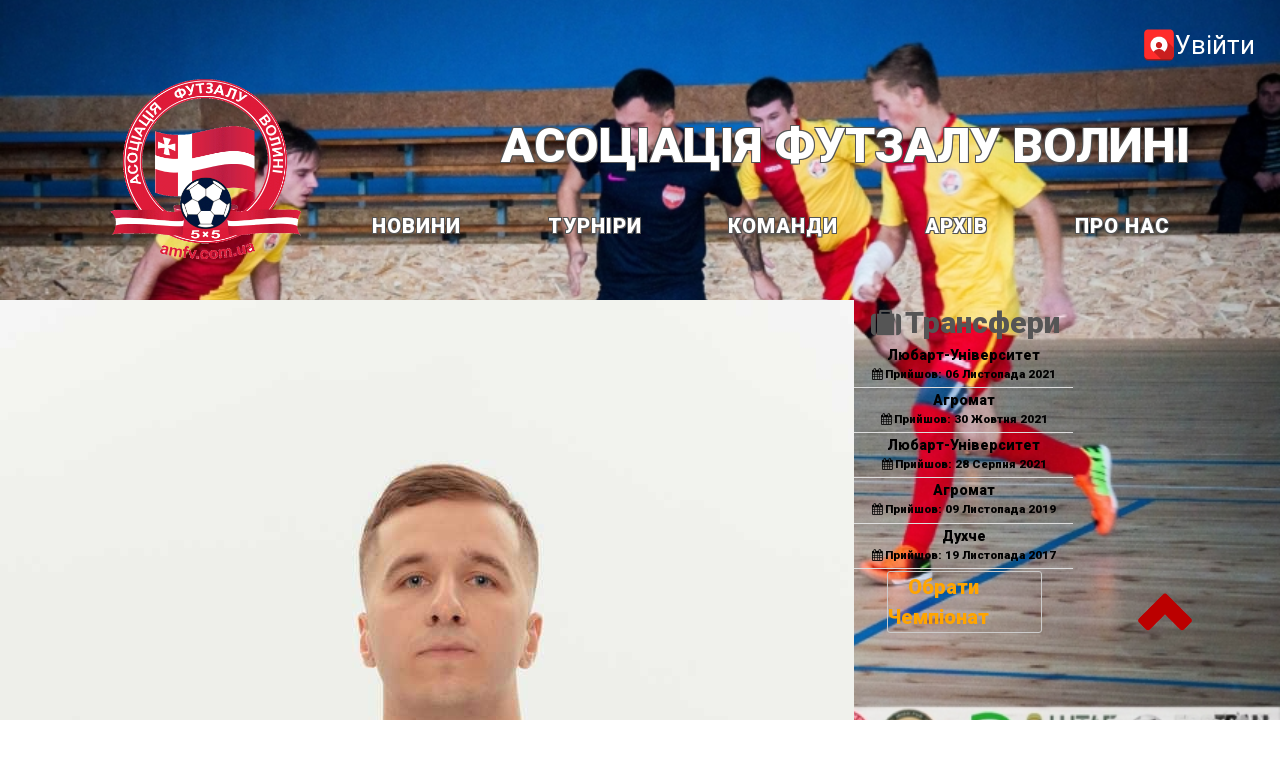

--- FILE ---
content_type: text/html; charset=UTF-8
request_url: http://amfv.com.ua/profiles/?id=2762
body_size: 16699
content:
<!DOCTYPE html>
<html>
<head>
    <meta charset="UTF-8">
<title>АМФВ </title>
<meta content="text/html;" charset="utf-8" http-equiv="Content-Type">
<meta http-equiv="Cache-Control" content="no-cache">
<meta http-equiv="Pragma" content="no-cache" />
<link rel="stylesheet" type="text/css" href="https://amfv.com.ua/css/new.css?4450121">
<script src="https://ajax.googleapis.com/ajax/libs/jquery/1/jquery.min.js"></script>
<link href="https://fonts.googleapis.com/css?family=Open+Sans" rel="stylesheet" type="text/css">
<link href="https://fonts.googleapis.com/css?family=Lora" rel="stylesheet" type="text/css">
<link href="https://fonts.googleapis.com/css?family=Roboto:900,400" rel="stylesheet" type="text/css">
<script>

function normImg(e){

	let cim =v=>{
		let nulldot = '[data-uri]';
		if (v.style){
            if (v.getAttribute('src') != nulldot){
				v.style.backgroundImage = 'url('+$(v).attr('src')+')';
				v.setAttribute('src', nulldot);
				v.style.backgroundPosition="center";
				v.style.backgroundSize="cover";
			}
        }
	}
	let arr = e.querySelectorAll('img');
	console.log(arr);
	for (let i=arr.length; i-=1;){
		cim(arr[i]);
	}
	cim(arr[0]);
}

var parts = window.location.search.substr(1).split("&");
function getGet(){

	$_GET = {};
	parts = window.location.search.substr(1).split("&");
	for (var i = 0; i < parts.length; i++) {
		var temp = parts[i].split("=");
		$_GET[decodeURIComponent(temp[0])] = decodeURIComponent(temp[1]);
	}
	return parts;
}
setGet = (name, val) =>{

	var s = '';
	if (getGet())
	{
		s = '?'
		$_GET[name] = val;
		for (i in $_GET){

			if (i && $_GET[i]){

				if (s != '?') s+='&';

				s+= i + '=' + $_GET[i];

			}

		}
		history.pushState(null, null, s);
	}

	return s;
}
function refreshGet(){
	getGet();

	if ($_GET['tour'] != undefined){
		tour.value = $_GET['tour'] + " Тур";
		$(tour).change()
	}

	$('.tag[data-league-id].active').click();
}

function setLeagueTimer(t){
	leagueTimer = setTimeout(
		function(e){
			refreshGet();
			if ($('.tag[data-league-id]')[0])
					$('.tag[data-league-id='+$_GET['league']+']').click()
				else
					setLeagueTimer(10)
		},
		t
	);
}

now = new Date();
Date.prototype.addDays = function(days){
    var dat = new Date(this.valueOf());
    dat.setDate(dat.getDate() + days);
    return dat;
}
function getMonday(date){
	tm = date||new Date();
	while (tm.getDay() != 1){
        tm = tm.addDays(-1);
    }
	return tm
}
function getSunday(date){
	tm = date||new Date();
	while (tm.getDay() != 0){
        tm = tm.addDays(1);
    }
	return tm
}
function convertDate(b){
	b = b||new Date()
	return b.getFullYear() + '-' + ((+b.getMonth()+1) < 10 ?'0'+(+b.getMonth()+1):(+b.getMonth()+1) ) + '-' + ((+b.getUTCDate()) < 10 ?'0'+(b.getUTCDate()):(b.getUTCDate()) );
}
function refreshWeeks(){
	$('#monday')[0].value = convertDate(getMonday(now))
	$('#sunday')[0].value = convertDate(getSunday(now))
}

$(document).ready(
function(){

	//Колір з строки
	Textseed = function(string, count, maxValue){

		var ero = [];
		for (var i=count-1; i>=0; i-=1){
			ero[ero.length] = string.charCodeAt(~~(string.length*i/count))%maxValue
		}

		return ero;
	}
	ColorBySeed = function( seed, type){
		if (type=='rgb'){

			var color = 'rgb(';
			var seed = Textseed(seed,3,255);
			for (var i=seed.length-1; i>0; i-=1) color+=seed[i]+',';
			color+=seed[0]+')';

		}else{

			var color = '#'+MD5(' '+seed).slice(0,6);
		}
		return color;
	}

	$('.place').each(function(i,e){
		e.style.color = ColorBySeed(MD5(e.innerText));

		//(( + + >> )*4 >> )*4

		//             10101010 111000 111000 1100
		//   10101010 1                           0
		//  1                                      0

	})

})
</script>
<script>
var MD5 = function (string) {

   function RotateLeft(lValue, iShiftBits) {
           return (lValue<<iShiftBits) | (lValue>>>(32-iShiftBits));
   }

   function AddUnsigned(lX,lY) {
           var lX4,lY4,lX8,lY8,lResult;
           lX8 = (lX & 0x80000000);
           lY8 = (lY & 0x80000000);
           lX4 = (lX & 0x40000000);
           lY4 = (lY & 0x40000000);
           lResult = (lX & 0x3FFFFFFF)+(lY & 0x3FFFFFFF);
           if (lX4 & lY4) {
                   return (lResult ^ 0x80000000 ^ lX8 ^ lY8);
           }
           if (lX4 | lY4) {
                   if (lResult & 0x40000000) {
                           return (lResult ^ 0xC0000000 ^ lX8 ^ lY8);
                   } else {
                           return (lResult ^ 0x40000000 ^ lX8 ^ lY8);
                   }
           } else {
                   return (lResult ^ lX8 ^ lY8);
           }
   }

   function F(x,y,z) { return (x & y) | ((~x) & z); }
   function G(x,y,z) { return (x & z) | (y & (~z)); }
   function H(x,y,z) { return (x ^ y ^ z); }
   function I(x,y,z) { return (y ^ (x | (~z))); }

   function FF(a,b,c,d,x,s,ac) {
           a = AddUnsigned(a, AddUnsigned(AddUnsigned(F(b, c, d), x), ac));
           return AddUnsigned(RotateLeft(a, s), b);
   };

   function GG(a,b,c,d,x,s,ac) {
           a = AddUnsigned(a, AddUnsigned(AddUnsigned(G(b, c, d), x), ac));
           return AddUnsigned(RotateLeft(a, s), b);
   };

   function HH(a,b,c,d,x,s,ac) {
           a = AddUnsigned(a, AddUnsigned(AddUnsigned(H(b, c, d), x), ac));
           return AddUnsigned(RotateLeft(a, s), b);
   };

   function II(a,b,c,d,x,s,ac) {
           a = AddUnsigned(a, AddUnsigned(AddUnsigned(I(b, c, d), x), ac));
           return AddUnsigned(RotateLeft(a, s), b);
   };

   function ConvertToWordArray(string) {
           var lWordCount;
           var lMessageLength = string.length;
           var lNumberOfWords_temp1=lMessageLength + 8;
           var lNumberOfWords_temp2=(lNumberOfWords_temp1-(lNumberOfWords_temp1 % 64))/64;
           var lNumberOfWords = (lNumberOfWords_temp2+1)*16;
           var lWordArray=Array(lNumberOfWords-1);
           var lBytePosition = 0;
           var lByteCount = 0;
           while ( lByteCount < lMessageLength ) {
                   lWordCount = (lByteCount-(lByteCount % 4))/4;
                   lBytePosition = (lByteCount % 4)*8;
                   lWordArray[lWordCount] = (lWordArray[lWordCount] | (string.charCodeAt(lByteCount)<<lBytePosition));
                   lByteCount++;
           }
           lWordCount = (lByteCount-(lByteCount % 4))/4;
           lBytePosition = (lByteCount % 4)*8;
           lWordArray[lWordCount] = lWordArray[lWordCount] | (0x80<<lBytePosition);
           lWordArray[lNumberOfWords-2] = lMessageLength<<3;
           lWordArray[lNumberOfWords-1] = lMessageLength>>>29;
           return lWordArray;
   };

   function WordToHex(lValue) {
           var WordToHexValue="",WordToHexValue_temp="",lByte,lCount;
           for (lCount = 0;lCount<=3;lCount++) {
                   lByte = (lValue>>>(lCount*8)) & 255;
                   WordToHexValue_temp = "0" + lByte.toString(16);
                   WordToHexValue = WordToHexValue + WordToHexValue_temp.substr(WordToHexValue_temp.length-2,2);
           }
           return WordToHexValue;
   };

   function Utf8Encode(string) {
           string = string.replace(/\r\n/g,"\n");
           var utftext = "";

           for (var n = 0; n < string.length; n++) {

                   var c = string.charCodeAt(n);

                   if (c < 128) {
                           utftext += String.fromCharCode(c);
                   }
                   else if((c > 127) && (c < 2048)) {
                           utftext += String.fromCharCode((c >> 6) | 192);
                           utftext += String.fromCharCode((c & 63) | 128);
                   }
                   else {
                           utftext += String.fromCharCode((c >> 12) | 224);
                           utftext += String.fromCharCode(((c >> 6) & 63) | 128);
                           utftext += String.fromCharCode((c & 63) | 128);
                   }

           }

           return utftext;
   };

   var x=Array();
   var k,AA,BB,CC,DD,a,b,c,d;
   var S11=7, S12=12, S13=17, S14=22;
   var S21=5, S22=9 , S23=14, S24=20;
   var S31=4, S32=11, S33=16, S34=23;
   var S41=6, S42=10, S43=15, S44=21;

   string = Utf8Encode(string);

   x = ConvertToWordArray(string);

   a = 0x67452301; b = 0xEFCDAB89; c = 0x98BADCFE; d = 0x10325476;

   for (k=0;k<x.length;k+=16) {
           AA=a; BB=b; CC=c; DD=d;
           a=FF(a,b,c,d,x[k+0], S11,0xD76AA478);
           d=FF(d,a,b,c,x[k+1], S12,0xE8C7B756);
           c=FF(c,d,a,b,x[k+2], S13,0x242070DB);
           b=FF(b,c,d,a,x[k+3], S14,0xC1BDCEEE);
           a=FF(a,b,c,d,x[k+4], S11,0xF57C0FAF);
           d=FF(d,a,b,c,x[k+5], S12,0x4787C62A);
           c=FF(c,d,a,b,x[k+6], S13,0xA8304613);
           b=FF(b,c,d,a,x[k+7], S14,0xFD469501);
           a=FF(a,b,c,d,x[k+8], S11,0x698098D8);
           d=FF(d,a,b,c,x[k+9], S12,0x8B44F7AF);
           c=FF(c,d,a,b,x[k+10],S13,0xFFFF5BB1);
           b=FF(b,c,d,a,x[k+11],S14,0x895CD7BE);
           a=FF(a,b,c,d,x[k+12],S11,0x6B901122);
           d=FF(d,a,b,c,x[k+13],S12,0xFD987193);
           c=FF(c,d,a,b,x[k+14],S13,0xA679438E);
           b=FF(b,c,d,a,x[k+15],S14,0x49B40821);
           a=GG(a,b,c,d,x[k+1], S21,0xF61E2562);
           d=GG(d,a,b,c,x[k+6], S22,0xC040B340);
           c=GG(c,d,a,b,x[k+11],S23,0x265E5A51);
           b=GG(b,c,d,a,x[k+0], S24,0xE9B6C7AA);
           a=GG(a,b,c,d,x[k+5], S21,0xD62F105D);
           d=GG(d,a,b,c,x[k+10],S22,0x2441453);
           c=GG(c,d,a,b,x[k+15],S23,0xD8A1E681);
           b=GG(b,c,d,a,x[k+4], S24,0xE7D3FBC8);
           a=GG(a,b,c,d,x[k+9], S21,0x21E1CDE6);
           d=GG(d,a,b,c,x[k+14],S22,0xC33707D6);
           c=GG(c,d,a,b,x[k+3], S23,0xF4D50D87);
           b=GG(b,c,d,a,x[k+8], S24,0x455A14ED);
           a=GG(a,b,c,d,x[k+13],S21,0xA9E3E905);
           d=GG(d,a,b,c,x[k+2], S22,0xFCEFA3F8);
           c=GG(c,d,a,b,x[k+7], S23,0x676F02D9);
           b=GG(b,c,d,a,x[k+12],S24,0x8D2A4C8A);
           a=HH(a,b,c,d,x[k+5], S31,0xFFFA3942);
           d=HH(d,a,b,c,x[k+8], S32,0x8771F681);
           c=HH(c,d,a,b,x[k+11],S33,0x6D9D6122);
           b=HH(b,c,d,a,x[k+14],S34,0xFDE5380C);
           a=HH(a,b,c,d,x[k+1], S31,0xA4BEEA44);
           d=HH(d,a,b,c,x[k+4], S32,0x4BDECFA9);
           c=HH(c,d,a,b,x[k+7], S33,0xF6BB4B60);
           b=HH(b,c,d,a,x[k+10],S34,0xBEBFBC70);
           a=HH(a,b,c,d,x[k+13],S31,0x289B7EC6);
           d=HH(d,a,b,c,x[k+0], S32,0xEAA127FA);
           c=HH(c,d,a,b,x[k+3], S33,0xD4EF3085);
           b=HH(b,c,d,a,x[k+6], S34,0x4881D05);
           a=HH(a,b,c,d,x[k+9], S31,0xD9D4D039);
           d=HH(d,a,b,c,x[k+12],S32,0xE6DB99E5);
           c=HH(c,d,a,b,x[k+15],S33,0x1FA27CF8);
           b=HH(b,c,d,a,x[k+2], S34,0xC4AC5665);
           a=II(a,b,c,d,x[k+0], S41,0xF4292244);
           d=II(d,a,b,c,x[k+7], S42,0x432AFF97);
           c=II(c,d,a,b,x[k+14],S43,0xAB9423A7);
           b=II(b,c,d,a,x[k+5], S44,0xFC93A039);
           a=II(a,b,c,d,x[k+12],S41,0x655B59C3);
           d=II(d,a,b,c,x[k+3], S42,0x8F0CCC92);
           c=II(c,d,a,b,x[k+10],S43,0xFFEFF47D);
           b=II(b,c,d,a,x[k+1], S44,0x85845DD1);
           a=II(a,b,c,d,x[k+8], S41,0x6FA87E4F);
           d=II(d,a,b,c,x[k+15],S42,0xFE2CE6E0);
           c=II(c,d,a,b,x[k+6], S43,0xA3014314);
           b=II(b,c,d,a,x[k+13],S44,0x4E0811A1);
           a=II(a,b,c,d,x[k+4], S41,0xF7537E82);
           d=II(d,a,b,c,x[k+11],S42,0xBD3AF235);
           c=II(c,d,a,b,x[k+2], S43,0x2AD7D2BB);
           b=II(b,c,d,a,x[k+9], S44,0xEB86D391);
           a=AddUnsigned(a,AA);
           b=AddUnsigned(b,BB);
           c=AddUnsigned(c,CC);
           d=AddUnsigned(d,DD);
   		}

   	var temp = WordToHex(a)+WordToHex(b)+WordToHex(c)+WordToHex(d);

   	return temp.toLowerCase();
}
</script>
<script async src="https://www.googletagmanager.com/gtag/js?id=UA-111478236-1"></script>
<script>
  window.dataLayer = window.dataLayer || [];
  function gtag(){dataLayer.push(arguments);}
  gtag('js', new Date());

  gtag('config', 'UA-111478236-1');
</script>

<style>

	.backblur{
		background-image: url(http://amfv.com.ua/uploads/alboms/userimage/1549471433694.jpeg);
	}

</style>
    <meta name="viewport" content="width=device-width, initial-scale=1">
    <link rel="stylesheet" href="../block/w3.css">
    <link rel='stylesheet' href='https://fonts.googleapis.com/css?family=Roboto'>
    <link rel="stylesheet" href="https://cdnjs.cloudflare.com/ajax/libs/font-awesome/4.7.0/css/font-awesome.min.css">
    <style>
        html,body,h1,h2,h3,h4,h5,h6 {font-family: "Roboto", sans-serif}
        [allplayers_element] a{
            display:flex;
            align-items:center;
            justify-content:center;
        }
        [allplayers_element] img{
            display:inline-block;
            width:5.555em;
        }

        [allplayers_element] span{
            display:inline-block;
            width:25em;
            text-align:left;
            padding: 0 1.5em;
            font-size:1.2em;
        }
        [allplayers_element] b{
            padding:0 1.5em;
            color:#555;
        }

    </style>
<body class="w3-light-grey" >
<div class="backblur"></div>
<header>
<div>
<!--
<img id="cap" src="https://amfv.com.ua/images/Santa_Hat-128.png" style="
		position: absolute;
		top: -2em;
		height: 8em;
		left: 10.5%;
		z-index: 100;
		transform: rotate(26deg);
	">-->
	<a href="/"><img src="https://amfv.com.ua/images/logo2.png"></a>
	<p class='title'><a href='/'>Асоціація футзалу Волині</a></p>
	<nav>
	<span  >
		<a href="https://amfv.com.ua/news/">НОВИНИ</a>
	</span>
	<span  >
		<a href="https://amfv.com.ua/matches/">ТУРНІРИ</a>
		<span style="margin-left: 0;" class="hidden">
			<span class="title">
				<b>
					<a href="https://amfv.com.ua/matches/?calendar" class="center">
						<img src="https://cdn2.iconfinder.com/data/icons/bitsies/128/Calendar-128.png" height="40" style="padding:0 1em;"> 
						Повний календар
					</a>
				</b>
			</span>
			<hr style="border-color:#555;">
			<figure>
									<div>
						<span class='ims'>
							<img src='../images/m.png'>
						</span>
						
						<span>
							<span><br><span class="title">Основні:</span><a href="https://amfv.com.ua/matches/?chemp=11202">Ярмарок футзалу</a><a href="https://amfv.com.ua/matches/?chemp=11204">Чемпіонат Волині: Регулярний</a><a href="https://amfv.com.ua/matches/?chemp=11205">Чемпіонат Волині: Плей-офф</a><a href="https://amfv.com.ua/matches/?chemp=11215">Чемпіонат Луцька</a><a href="https://amfv.com.ua/matches/?chemp=11216">Корпоративна ліга Волині</a><a href="https://amfv.com.ua/matches/?chemp=11220">Ярмарок футзалу: На виліт</a><a href="https://amfv.com.ua/matches/?chemp=11222">Cake Cup</a><a href="https://amfv.com.ua/matches/?chemp=11225">Корпоративна ліга Волині ПЛЕЙ-ОФФ</a><a href="https://amfv.com.ua/matches/?chemp=11232">Різдвяна Коляда</a><a href="https://amfv.com.ua/matches/?chemp=11233">Різдвяна Коляда Плей-офф</a></span>							<span><br><span class="title">Кубки:</span><a href="https://amfv.com.ua/matches/?chemp=11201">Волинська газета</a><a href="https://amfv.com.ua/matches/?chemp=11206">Кубок Мрії</a><a href="https://amfv.com.ua/matches/?chemp=11207">Кубок Прогресу</a><a href="https://amfv.com.ua/matches/?chemp=11208">Кубок АМФВ</a><a href="https://amfv.com.ua/matches/?chemp=11209">Кубок Волині</a><a href="https://amfv.com.ua/matches/?chemp=11214">Волинська газета: Плей-офф</a><a href="https://amfv.com.ua/matches/?chemp=11218">Кубок Луцька</a><a href="https://amfv.com.ua/matches/?chemp=11234">Літній Кубок Волині</a><a href="https://amfv.com.ua/matches/?chemp=11235">Літній Кубок Волині Плей-офф</a><a href="https://amfv.com.ua/matches/?chemp=11236">Кубок Старту</a></span>							<span><br><span class="title">Інші:</span><a href="https://amfv.com.ua/matches/?chemp=11217">Чемпіонат Ветеранів 35+</a><a href="https://amfv.com.ua/matches/?chemp=11226">Friends Futsal Fest</a><a href="https://amfv.com.ua/matches/?chemp=11227">Friends Futsal Fest ПЛЕЙ-ОФФ</a><a href="https://amfv.com.ua/matches/?chemp=11228">Agromat CUP</a><a href="https://amfv.com.ua/matches/?chemp=11229">Agromat CUP Плей-офф</a><a href="https://amfv.com.ua/matches/?chemp=11230">Lutsk Christmas CUP</a><a href="https://amfv.com.ua/matches/?chemp=11231">Lutsk Christmas CUP Плей-офф</a></span>						</span>
					</div>
									<div>
						<span class='ims'>
							<img src='../images/c.png'>
						</span>
						
						<span>
							<span><br><span class="title">Основні:</span><a href="https://amfv.com.ua/matches/?chemp=11203">Дитяча футзальна ліга Волині</a><a href="https://amfv.com.ua/matches/?chemp=11219">Дитячий Ярмарок футзалу</a><a href="https://amfv.com.ua/matches/?chemp=11221">Дитячий Ярмарок футзалу: Плей-офф</a></span>							<span><br><span class="title">Кубки:</span><a href="https://amfv.com.ua/matches/?chemp=11210">Кубок Волині U-7</a><a href="https://amfv.com.ua/matches/?chemp=11211">Кубок Волині U-9</a><a href="https://amfv.com.ua/matches/?chemp=11212">Кубок Волині U-11</a><a href="https://amfv.com.ua/matches/?chemp=11213">Кубок Волині U-13</a><a href="https://amfv.com.ua/matches/?chemp=11237">Кубок Волині U-15</a><a href="https://amfv.com.ua/matches/?chemp=11242">Кубок Волині U-12</a><a href="https://amfv.com.ua/matches/?chemp=11243">Кубок Волині U-14 </a><a href="https://amfv.com.ua/matches/?chemp=11244">Кубок Волині U-8</a><a href="https://amfv.com.ua/matches/?chemp=11245">Кубок Волині U-10 </a></span>							<span><br><span class="title">Інші:</span><a href="https://amfv.com.ua/matches/?chemp=11241">Дитяча ліга з міні-футболу Волині</a></span>						</span>
					</div>
							</figure>
		
		</span>
	</span>
	<span  >
		<a href="https://amfv.com.ua/teams/">КОМАНДИ</a>
		<span>
			<a href="https://amfv.com.ua/teams/">Чоловіки</a>
			<a href="https://amfv.com.ua/teams/children/">Діти</a>
		</span>
	</span>
	<span  >
		<a>АРХІВ</a>
		<span>
			<a href="https://amfv.com.ua/photos/">Фото</a>
			<a href="https://amfv.com.ua/videos/">Відео</a>
			<a href="https://amfv.com.ua/docs/">Документи</a>
			<a href="https://amfv.com.ua/history/">Історія</a>
		</span>
	</span>
	<span  >
		<a>ПРО НАС</a>
		<span>
			<a href="https://amfv.com.ua/comitets/">Комітети</a>
			<a href="https://amfv.com.ua/leaders/">Керівництво</a>		
			<a href="#contacts">Контакти</a>
		</span>
	</span>
</nav><!--<img id="cap" src="https://amfv.com.ua/images/Mistletoe-128.png" style="
		position: absolute;
		bottom: -7em;
		height: 5em;
		left:-2.5%;
		z-index: 100;
		transform: rotate(-26deg);
	">
<img id="cap" src="https://amfv.com.ua/images/Mistletoe-128.png" style="
		position: absolute;
		bottom: -7em;
		height: 5em;
		right:-2.5%;
		z-index: 100;
		transform: rotate(26deg);
	">
</div>
-->
	<div class="logg">
			<label for="loga">
			<a href="https://amfv.com.ua/futureman.php" style="display:flex; align-items:center;"><img width="32"  src="[data-uri]
			"> <span>Увійти</span>
			</a>
			</label>
			</div>
		</header>

        <!-- Page Container -->
        <div class="w3-content w3-margin-top" style="max-width:1400px;">

            <!-- The Grid -->
            <div class="w3-row-padding">

                <!-- Left Column -->
                <div class="w3-third">

                    <div class="w3-white w3-text-grey w3-card-4">
                        <div class="w3-display-container">
                            <img src="images.php?img=https://amfv.com.ua/uploads/alboms/player2762/1733299448014.jpeg" style="width:100%" alt="Avatar">
                            <br><br><div class="w3-display-bottomleft w3-container w3-text-black">

                            </div>
                        </div>
                        <div class="w3-container" style="font-size:1rem;">
                            <h2><b>Сеник Назарій Олександрович</b></h2><hr>
                            <div class="vs inline">
                                <p><i class="fa fa-calendar fa-fw w3-margin-right"></i> 01 Січня 1999</p>
                                <p><i class="fa briefcase fa-fw w3-margin-right w3-large w3-text-teal"></i>польовий</p>
                            </div>
                            <br>
                            <hr>

                            <p class="w3-large hidden" hidden><b class="title"><i class="title fa fa-asterisk fa-fw w3-margin-right"></i>Статистика</b></p>

                            
						<div class="stat">
						<br>
							<div class="fc">
									<div class="center">Картки:<br> <b class="cards">13 <img  height="24" src="../images/yell.png"><br> 0 <img height="24" src="https://cdn0.iconfinder.com/data/icons/customicondesignoffice5/128/stop-red.png"></b>
										
									</div>
									<div class="center">Ігри: <br><b>124</b><img class="pole" src="../images/pole.jpg" 
									>
									</div>
									
							</div><div class="center"><b>Усього забито м`ячів: 39</b></div>
							<div class="center"><img src="../images/ball.png" class="goalball">Звичайні голи: 38<br>
									</div>
							<div class="center"><img src="../images/balls/pen.jpg">Пенальті: <br> 1 (0 незарах)
							</div>
							<div class="center"><img src="../images/balls/doublepen.jpg"> Дабл-пенальті:<br>0 (2 незарах)
							</div>
						</div>                            <br>
                        </div>
                    </div><br>

                    <!-- End Left Column -->
                </div>

                <!-- Right Column -->
                <div class="w3-twothird">
                    <div class="w3-container w3-card-2 w3-white w3-margin-bottom">
                        <h2 class="w3-text-grey w3-padding-16"><i class="fa fa-suitcase fa-fw w3-margin-right w3-xxlarge w3-text-teal"></i>Трансфери</h2>

                        <div class="w3-container">
						  <h5 class="w3-opacity"><a href="../teams/?id=1039"><b>Любарт-Університет</b></a></h5>
						  <h6 class="w3-text-teal"><i class="fa fa-calendar fa-fw w3-margin-right"></i>Прийшов: 06 Листопада 2021</h6>
						  <hr>
						</div><div class="w3-container">
						  <h5 class="w3-opacity"><a href="../teams/?id=1039"><b>Агромат</b></a></h5>
						  <h6 class="w3-text-teal"><i class="fa fa-calendar fa-fw w3-margin-right"></i>Прийшов: 30 Жовтня 2021</h6>
						  <hr>
						</div><div class="w3-container">
						  <h5 class="w3-opacity"><a href="../teams/?id=1039"><b>Любарт-Університет</b></a></h5>
						  <h6 class="w3-text-teal"><i class="fa fa-calendar fa-fw w3-margin-right"></i>Прийшов: 28 Серпня 2021</h6>
						  <hr>
						</div><div class="w3-container">
						  <h5 class="w3-opacity"><a href="../teams/?id=1039"><b>Агромат</b></a></h5>
						  <h6 class="w3-text-teal"><i class="fa fa-calendar fa-fw w3-margin-right"></i>Прийшов: 09 Листопада 2019</h6>
						  <hr>
						</div><div class="w3-container">
						  <h5 class="w3-opacity"><a href="../teams/?id=1039"><b>Духче </b></a></h5>
						  <h6 class="w3-text-teal"><i class="fa fa-calendar fa-fw w3-margin-right"></i>Прийшов: 19 Листопада 2017</h6>
						  <hr>
						</div>
                    </div>

                    <div class="w3-container w3-card-2 w3-white">
                        <h3 class="w3-text-grey w3-padding-16">
                            <div amfv-select>
                                <div active><a href='?id=2762'>Обрати чемпіонат</a></div><div ><a href='?id=2762&chemp=9205'>2024-2025 <b>Чемпіонат Волині: Плей-офф</b></a></div><div ><a href='?id=2762&chemp=9204'>2024-2025 <b>Чемпіонат Волині: Регулярний</b></a></div><div ><a href='?id=2762&chemp=7209'>2023-2024 <b>Кубок Волині</b></a></div><div ><a href='?id=2762&chemp=7204'>2023-2024 <b>Чемпіонат Волині: Регулярний</b></a></div><div ><a href='?id=2762&chemp=5209'>2022-2023 <b>Кубок Волині</b></a></div><div ><a href='?id=2762&chemp=5204'>2022-2023 <b>Чемпіонат Волині: Регулярний</b></a></div><div ><a href='?id=2762&chemp=3229'>2021-2022 <b>Agromat CUP Плей-офф</b></a></div><div ><a href='?id=2762&chemp=3228'>2021-2022 <b>Agromat CUP</b></a></div><div ><a href='?id=2762&chemp=3220'>2021-2022 <b>Ярмарок футзалу: На виліт</b></a></div><div ><a href='?id=2762&chemp=3214'>2021-2022 <b>Волинська газета: Плей-офф</b></a></div><div ><a href='?id=2762&chemp=3209'>2021-2022 <b>Кубок Волині</b></a></div><div ><a href='?id=2762&chemp=3205'>2021-2022 <b>Чемпіонат Волині: Плей-офф</b></a></div><div ><a href='?id=2762&chemp=3204'>2021-2022 <b>Чемпіонат Волині: Регулярний</b></a></div><div ><a href='?id=2762&chemp=3202'>2021-2022 <b>Ярмарок футзалу</b></a></div><div ><a href='?id=2762&chemp=3201'>2021-2022 <b>Волинська газета</b></a></div><div ><a href='?id=2762&chemp=1234'>2020-2021 <b>Літній Кубок Волині</b></a></div><div ><a href='?id=2762&chemp=1229'>2020-2021 <b>Agromat CUP Плей-офф</b></a></div><div ><a href='?id=2762&chemp=1228'>2020-2021 <b>Agromat CUP</b></a></div><div ><a href='?id=2762&chemp=1220'>2020-2021 <b>Ярмарок футзалу: На виліт</b></a></div><div ><a href='?id=2762&chemp=1209'>2020-2021 <b>Кубок Волині</b></a></div><div ><a href='?id=2762&chemp=1205'>2020-2021 <b>Чемпіонат Волині: Плей-офф</b></a></div><div ><a href='?id=2762&chemp=1204'>2020-2021 <b>Чемпіонат Волині: Регулярний</b></a></div><div ><a href='?id=2762&chemp=222'>2019-2020 <b>Cake Cup</b></a></div><div ><a href='?id=2762&chemp=209'>2019-2020 <b>Кубок Волині</b></a></div><div ><a href='?id=2762&chemp=204'>2019-2020 <b>Чемпіонат Волині: Регулярний</b></a></div><div ><a href='?id=2762&chemp=102'>2018-2019 <b>Кубок Волині</b></a></div><div ><a href='?id=2762&chemp=98'>2018-2019 <b>Чемпіонат Волині: Плей-офф</b></a></div><div ><a href='?id=2762&chemp=97'>2018-2019 <b>Чемпіонат Волині: Регулярний</b></a></div><div ><a href='?id=2762&chemp=42'>2017-2018 <b>Чемпіонат Волині: Плей-офф</b></a></div><div ><a href='?id=2762&chemp=36'>2017-2018 <b>Кубок АМФВ</b></a></div><div ><a href='?id=2762&chemp=33'>2017-2018 <b>Чемпіонат Волині: Регулярний</b></a></div><div ><a href='?id=2762&chemp=32'>2017-2018 <b>Чемпіонат Волині: Кваліфікація</b></a></div>                            </div>
                        </h3>
                        <div class="w3-container">
                                                    </div>
                        <br><br>
                    </div>

                    <!-- End Right Column -->
                </div>

                <!-- End Grid -->
            </div>

            <!-- End Page Container -->
        </div>

    
<footer class="w3-container w3-center w3-margin-top">
    <b></b>
		<!--<img id="gifts" src="https://cdn4.iconfinder.com/data/icons/free-color-christmas-icons/24/Present_Box_1-128.png" style="
    position: absolute;
    bottom: -5em;
	left:43%;
    width: 13em;
    transform: rotate(-15deg);
	">-->
		<div>
			<nav>
	<span  >
		<a href="https://amfv.com.ua/news/">НОВИНИ</a>
	</span>
	<span  >
		<a href="https://amfv.com.ua/matches/">ТУРНІРИ</a>
		<span style="margin-left: 0;" class="hidden">
			<span class="title">
				<b>
					<a href="https://amfv.com.ua/matches/?calendar" class="center">
						<img src="https://cdn2.iconfinder.com/data/icons/bitsies/128/Calendar-128.png" height="40" style="padding:0 1em;"> 
						Повний календар
					</a>
				</b>
			</span>
			<hr style="border-color:#555;">
			<figure>
									<div>
						<span class='ims'>
							<img src='../images/m.png'>
						</span>
						
						<span>
							<span><br><span class="title">Основні:</span><a href="https://amfv.com.ua/matches/?chemp=11202">Ярмарок футзалу</a><a href="https://amfv.com.ua/matches/?chemp=11204">Чемпіонат Волині: Регулярний</a><a href="https://amfv.com.ua/matches/?chemp=11205">Чемпіонат Волині: Плей-офф</a><a href="https://amfv.com.ua/matches/?chemp=11215">Чемпіонат Луцька</a><a href="https://amfv.com.ua/matches/?chemp=11216">Корпоративна ліга Волині</a><a href="https://amfv.com.ua/matches/?chemp=11220">Ярмарок футзалу: На виліт</a><a href="https://amfv.com.ua/matches/?chemp=11222">Cake Cup</a><a href="https://amfv.com.ua/matches/?chemp=11225">Корпоративна ліга Волині ПЛЕЙ-ОФФ</a><a href="https://amfv.com.ua/matches/?chemp=11232">Різдвяна Коляда</a><a href="https://amfv.com.ua/matches/?chemp=11233">Різдвяна Коляда Плей-офф</a></span>							<span><br><span class="title">Кубки:</span><a href="https://amfv.com.ua/matches/?chemp=11201">Волинська газета</a><a href="https://amfv.com.ua/matches/?chemp=11206">Кубок Мрії</a><a href="https://amfv.com.ua/matches/?chemp=11207">Кубок Прогресу</a><a href="https://amfv.com.ua/matches/?chemp=11208">Кубок АМФВ</a><a href="https://amfv.com.ua/matches/?chemp=11209">Кубок Волині</a><a href="https://amfv.com.ua/matches/?chemp=11214">Волинська газета: Плей-офф</a><a href="https://amfv.com.ua/matches/?chemp=11218">Кубок Луцька</a><a href="https://amfv.com.ua/matches/?chemp=11234">Літній Кубок Волині</a><a href="https://amfv.com.ua/matches/?chemp=11235">Літній Кубок Волині Плей-офф</a><a href="https://amfv.com.ua/matches/?chemp=11236">Кубок Старту</a></span>							<span><br><span class="title">Інші:</span><a href="https://amfv.com.ua/matches/?chemp=11217">Чемпіонат Ветеранів 35+</a><a href="https://amfv.com.ua/matches/?chemp=11226">Friends Futsal Fest</a><a href="https://amfv.com.ua/matches/?chemp=11227">Friends Futsal Fest ПЛЕЙ-ОФФ</a><a href="https://amfv.com.ua/matches/?chemp=11228">Agromat CUP</a><a href="https://amfv.com.ua/matches/?chemp=11229">Agromat CUP Плей-офф</a><a href="https://amfv.com.ua/matches/?chemp=11230">Lutsk Christmas CUP</a><a href="https://amfv.com.ua/matches/?chemp=11231">Lutsk Christmas CUP Плей-офф</a></span>						</span>
					</div>
									<div>
						<span class='ims'>
							<img src='../images/c.png'>
						</span>
						
						<span>
							<span><br><span class="title">Основні:</span><a href="https://amfv.com.ua/matches/?chemp=11203">Дитяча футзальна ліга Волині</a><a href="https://amfv.com.ua/matches/?chemp=11219">Дитячий Ярмарок футзалу</a><a href="https://amfv.com.ua/matches/?chemp=11221">Дитячий Ярмарок футзалу: Плей-офф</a></span>							<span><br><span class="title">Кубки:</span><a href="https://amfv.com.ua/matches/?chemp=11210">Кубок Волині U-7</a><a href="https://amfv.com.ua/matches/?chemp=11211">Кубок Волині U-9</a><a href="https://amfv.com.ua/matches/?chemp=11212">Кубок Волині U-11</a><a href="https://amfv.com.ua/matches/?chemp=11213">Кубок Волині U-13</a><a href="https://amfv.com.ua/matches/?chemp=11237">Кубок Волині U-15</a><a href="https://amfv.com.ua/matches/?chemp=11242">Кубок Волині U-12</a><a href="https://amfv.com.ua/matches/?chemp=11243">Кубок Волині U-14 </a><a href="https://amfv.com.ua/matches/?chemp=11244">Кубок Волині U-8</a><a href="https://amfv.com.ua/matches/?chemp=11245">Кубок Волині U-10 </a></span>							<span><br><span class="title">Інші:</span><a href="https://amfv.com.ua/matches/?chemp=11241">Дитяча ліга з міні-футболу Волині</a></span>						</span>
					</div>
							</figure>
		
		</span>
	</span>
	<span  >
		<a href="https://amfv.com.ua/teams/">КОМАНДИ</a>
		<span>
			<a href="https://amfv.com.ua/teams/">Чоловіки</a>
			<a href="https://amfv.com.ua/teams/children/">Діти</a>
		</span>
	</span>
	<span  >
		<a>АРХІВ</a>
		<span>
			<a href="https://amfv.com.ua/photos/">Фото</a>
			<a href="https://amfv.com.ua/videos/">Відео</a>
			<a href="https://amfv.com.ua/docs/">Документи</a>
			<a href="https://amfv.com.ua/history/">Історія</a>
		</span>
	</span>
	<span  >
		<a>ПРО НАС</a>
		<span>
			<a href="https://amfv.com.ua/comitets/">Комітети</a>
			<a href="https://amfv.com.ua/leaders/">Керівництво</a>		
			<a href="#contacts">Контакти</a>
		</span>
	</span>
</nav>			<div id="contacts" class="contacts">
				<div style="text-align:left;">
					<p class="title" ondblclick="window.location.reload(true)">Контакти</p>
					<br>
					<p>
						<span class="call" style="float:left;">
							<span><a target="_blank" href="tel:+380956501313"><span>+38 095 650 13 13</span></a>
							<!-- <br>
							<a target="_blank" href="tel:+380661877050"><span>+38 066 187 70 50</span></a> -->
							</span>
						</span>
						
					</p>
					<br><br><br><br>
					<p>
						<a class="mail" target="_blank" href="mailto:futsal.volyn@gmail.com"><span>futsal.volyn@gmail.com</span></a>
					</p>
					<br>
					<p style="text-align:center;">
						
						<a target="_blank" href="https://youtube.com/@user-kc9pt9qo6n"><img width='40' src="[data-uri]"></a>
					
						<a target="_blank" href="https://www.facebook.com/volynfutzal"><img width='40' src="[data-uri]"></a>
					</p>
				</div>
			</div>
		</div>
		
		<span><a href='#head'></a></span>
		<p class="footer-copyright-text">
           <time><span>2026</span> ©</time> Асоціація міні-футболу Вoлині, усі права застережено!
        </p>
<!--<div id="loader"><p class='title loading' color="red"><b class='title '><img src="../images/loader.svg"></b></p></div>-->
	</footer>

</body>
</html>


--- FILE ---
content_type: text/css
request_url: https://amfv.com.ua/css/module/base.css
body_size: 6506
content:
		
		
		*::-webkit-scrollbar{
			width: 10px;
			height:10px;
			padding:1px;
		}
		*::-webkit-scrollbar-thumb{
			background-color: #a00;
			border-radius:3px;
			border:1px solid white;	
		}
		*::-moz-selection{ color: white; background:#ff0c40;}
		*::selection{ color: white; background:#ff0c40;}
		 #monaco[hidden],
		[type=radio][hidden]:not(:checked) + *{
			display:none !important;
		}
		

		
		html{
		  -ms-overflow-style: -ms-autohiding-scrollbar;
		}
		html,
		body { 
		  height: 100%;
		}
		body {
			text-align:center;  
			height: 100%;
			min-width: 1100px;
			font:300 17px/1.5 'El Messiri','Open Sans','Roboto',Calibi,Helvetica,Arial,sans-serif;
		}

		main {
			display: inline-flex;
			flex-direction: column;
			flex: 1 0 auto;
		}
		a{
			text-decoration:none !important;
			color: inherit;
		}
		a:hover, label:hover{
			color:#e33;
			cursor:pointer;
		}
		input{
			font-family:inherit;
			padding:1em .5em 3px;
			border:0;
			border-bottom:1px dotted #eee;
		}
		select, input[type=text],input[type=submit],input[type=button]{
			border-radius: 0;
			width: 14em;
			padding: 7px 12px;
			border: 1px solid #eee;
			line-height: 1;
			
			-webkit-appearance: none;
		}
		input[type=submit]{
		    display: inline-block;
			padding: 9px 1em;
			background: #b00;
			color: white;
			text-transform: uppercase;
		}
		
		select.green{
			border: 1px solid #0e5;
		}
		select.red{
			border: 1px solid #e05;
		}
		h1 {
			margin: 0 1em;
			padding:1em;
			color: #777;
		}
		h2{
			font-size:30px;
		}
		h2, h3{
			color:#555;
			    text-transform: uppercase;
		}
		h3 > label{
			border-left:3px solid #b00;
			padding-left:1em;
		}
		hr{
			margin:0.125em 0;
			border:0;
			height:2px;
			border-bottom:1px solid #dedede;
		}
		li{
			display:block;
		}
		
		img[src=""] {
			content:url("[data-uri]");
		}
		figure{
			position:relative;
		}
		
		
		
		
		[pacany], [info], *{
			margin:0;
			padding:0;
			outline:0;
			-moz-transition:0.1s linear all;
			-webkit-transition:0.1s linear all;
			transition:0.1s linear all;
		}
		
		[type=radio][hidden]:checked + *{
			display:block;
			height:auto;
			padding:2em 0;
		}
		[half]{
			width:50%;
		}	
		[wide],[full]{
			width:100%;
		}
		[sixth]{
			width:60%;
		}
		[seventh]{
			width:70%;
		}
		[eighth]{
			width:80%;
		}
		
		[flex]{
			display:flex;
		}
		[flex][cw]{
			justify-content:center;
		}
		[flex][ch]{
			align-items:center;
		}
		[c3item][active], [flex][i]{
			display:flex !important;
		}
		[overflow-auto]{
			overflow:auto;
		}
		
		[flex][column]{
			flex-direction:column;
		}
		[c3item][active], [flex][center]{
			
			align-items:center;
			justify-content:center;
		}
		[face]{
			position:absolute;
			top:0;
			left:0;
			width:100%;
			height:100%;
			right:0;
			bottom:0;
		}
		
	/*
		Text
	*/
		[text-left]{
			text-align:left !important;
		}
		[text][big]{
			font-size:1.5em;
		}
		[text][center]{
			text-align:center;
		}
		.center{
			display: flex;
			align-items: center;
			justify-content: center;
		}
	/*
		END Text
	*/
	/*
		Cards
	*/
		[cards]{
		}
		[card]{
			display:inline-block;
			width:2em;
			height:.9em;
			background-size:56%;
			background-position:center;
			border:1px solid #eee;
			background-repeat:no-repeat;
		}
		[card][y]{
			background-image:url(../../images/yell.png);
		}
		[card][r]{
			background-image:url(../../images/red.png);
		}
		[card][yr]{
			background-image:url(../../images/yell.png), url(../../images/red.png);
			background-position:left, right;
		}
		[card][d]{
			background-image:url(../../images/disc.png);
		}
		[card][o]{
			background-image:url(../../images/yelred.png);
		}
		[card][or]{
			background-image:url(../../images/yell.png), url(../../images/red.png);
			background-position: left, right;
		}
		[card][yd]{
			background-image:url(../../images/disc.png);
		}
		[card]:nth-child(2n+1){
			background-color:#f7f7f7;
		}
		[card][initial]{
			background:none;
			border:none;
		}	

	/*
		END Cards
	*/
	/*
		AMFV dropdown selector
	*/
		[amfv-select]{
			width:70%;
			margin:0 15%;
			border:1px solid #ccc;
			border-radius:3px;
			font-size:20px;
		}
		
		[amfv-select]:not(:hover) > *{
			display:none;
			width:100%;
		}
		[amfv-select] > div > a{
			padding:0 1em;
		}
		[amfv-select] *{
			text-align:left;
			text-transform: capitalize !important;
		}
		[amfv-select] > [active]{
			display:block;
			width:100%;
			color:orange;
		}
		[amfv-r90]{
			display:inline-block;
			transform:rotate(90deg);
			margin:0 1em;
		}
	/*
		END AMFV selector
	*/
	
	/*
		Tour selector
	*/
		[inputTour]{
			text-align:center;
		}
		.fifty > [inputTour]{
			width:100%;
			border:none;
			box-shadow:none;
		}
		
		
		#tour{
			display:inline-block;
			font-size: 1.2em;
			text-align: center;
			font-weight:600;
			text-decoration: none;
		}
		#tour  b{
			padding:.35em 1em;
			cursor:pointer;
			display:inline-block;
			background:#e0e0e0;
			margin:.5ex;
			border-radius: 10%;
			font:300 15px/1.5 'El Messiri','Open Sans','Roboto',Calibi,Helvetica,Arial,sans-serif;
		}
		#tour  b:first-of-type{
			color:black;
			padding:.5em 0;
			background:none;
			border-bottom:3px solid #b00;
			border-radius:0;
		}
		#tour [active],
		#tour  b:not(:first-of-type):hover{
			background:#b00;
			color:white;
		}
		.tourSelector{
			width:10em;
		}
		
		.tour {
			display:inline-block !important;
			margin: 0 .5em;
		}
	/*
		Tour selector END
	*/		
	
	/*
		Week selector
	*/
		#week .righting, #week .lefting{
			background-color:transparent;
			display:flex;
			align-items:center;
		}
		#week .righting > img, #week .lefting > img{
			height:64px;
			width:2em;
			background-size:contain;
			background-repeat:no-repeat;
			background-position:center;
		}
		
		#week .righting > img{
				background-image:url([data-uri]);
		}
		#week .lefting > img{
			background-image:url(
				[data-uri]
			);
		}
		#week{
			width: 100%;
			text-align: center;
			display: flex; 
			background: none; 
			position: relative;
			color: #122334; 
			padding: 0;
		}
		#week input{
			margin:0 1em;
			color:#555;
		} 
		#week *{
			font-size: 1em;
			background-color: none;
			font-weight: bold;
			width: 10em;
			min-width: 0;
			border: none;
			padding:0;
			color:inherit;
		}
		#week button{
			border-radius: 3px;
			height: 100%;
			width: auto;
			display: inline-block;
			padding: .5em 1em;
			cursor:pointer; 
		}
		#week button:hover{
			transform:scale(1.1);
		}
		
	/*
		Week selector END
	*/
	
	/*
		PROG
	*/
		.prog .rating{
			position:relative; top:10%; bottom:5%; left:1em; width:auto; text-align:center;
		}
		.prog .container{
			top: 10%;
			padding-top: .5em;
			position: relative;
		}
		.prog .rating ul{
			height:50vh; 
			overflow-y:auto; 
			text-align: left; 
			padding:1em 1em 0;
			direction: rtl;
		}
		.prog .rating ul > li{
			display:flex;
			white-space:nowrap;
			align-items:center;
			direction: ltr;
		}
		.prog .rating ul > li .red{
			font-size:1.5em;
			color:orange;
		}
		.prog .rating ul::-webkit-scrollbar-thumb{
			background:orange;
		}
			.prog {
			font-size: 1.2em;
			z-index:100000000;
			background:rgba(110,102,100,0.92);
		
		}
		.prog > div{
			height: 100%;
		}
		.prog .name {
			margin: 0;
			font-size: 3em;
			padding: 0 .4em;
		}
		.prog .close{
			position:absolute;
			top:1em;
			right:1em;
			height:5em;
		}
		.prog .close > img{
			height:100%;
			
		}
		.prog b.rate{
			float:right;
		}
		.prog .count{
			color: bisque;
			padding: 1em;
			font-size: 1.3em;
			display: flex;
			justify-content: space-between;
			align-items: center;
		}
		.prog .rate > span:first-of-type{
			font-size:2em;
		}
		.prog .list {
			max-width: 1100px;
			position: relative;
			text-align: center;
		}
		.prog .itemList {
			display: inline-block;
			margin: 1%;
			border: .5em solid #b00;
			background: white;
			padding: 3% 0%;
			font-size: 24px;
			text-align: center;
			color: #555;
			width: 28%;
			min-width: 12em;
		}	
		[type=checkbox]:not(:checked) + .prog{
			display:none;
		}
	/*
		END PROG
	*/
	
	/* 
		Reded after hover DATES
	*/
		time{
			display: initial;
			width:auto;
			font:200 14px 'Lora',Caibri,Verdana,Roboto,Helvetica,Arial,sans-serif;
			color:inherit;
		}
		time > span:before{
			content:" ";
		}
		time > span:first-child{
			border-bottom:1px dotted red;
		}
		*:hover > time > span:first-child,
		*:hover .overbord time > span:first-child,
		h2.title + article > time > span{
			padding:0.5em;
			background:#d00;
			font-weight:800;
			color:white;
		}
		time > span:first-child:before{
			content:"";
		}
	/*
		END Reded links
	*/
	/*
		Modern
	*/
		
		.modern {
			font-size: 32px;
			text-transform: uppercase;
			text-decoration: none;
			letter-spacing: 3px;
			font-weight: 300;
			font-style: normal;
			line-height: 1.2em;
		}
		.modern a{
			display:flex;
			flex-direction:column;
			align-items:center;
		}
		.modern a>img{
			width:2em;
			margin:.5em;
		}
		
		time.modern{
			font-size: 18px;
			display:inline-block;
			margin:1em;
		}
		span.modern{
			display: flex;
			justify-content:space-around;
		}
	/*
		END Modern
	*/
	/*
		Score
	*/
		span.score{
			color: #555;
			border-radius: 2px;
		}
		span.score > b{
			width: 12%;
			position: relative;
			display: inline-block;
			text-align: center;
		}
		span.score > b:first-child:after{
			content:":";
			position:absolute;
			top:0;
			left:100%;
		}
		span.score .small{
			padding:0 .2em;
			font-style:normal;
			text-decoration:none;
			font-size:.7em;			
		}
	/*
		END Score
	*/
	/*
		Pulse animation
	*/
		.pulse{
			animation-name: pulse;
			-webkit-animation-name: pulse;  
		 
			animation-duration: 1.5s;   
			-webkit-animation-duration: 1.5s;
		 
			animation-iteration-count: infinite;
			-webkit-animation-iteration-count: infinite;
		}
		@keyframes pulse {
			0% {
				transform: scale(0.9);
				opacity: 0.7;       
			}
			50% {
				transform: scale(1);
				opacity: 1; 
			}   
			100% {
				transform: scale(0.9);
				opacity: 0.7;   
			}           
		}
		 
		@-webkit-keyframes pulse {
			0% {
				-webkit-transform: scale(0.95);
				opacity: 0.7;       
			}
			50% {
				-webkit-transform: scale(1);
				opacity: 1; 
			}   
			100% {
				-webkit-transform: scale(0.95);
				opacity: 0.7;   
			}           
		}
	/*
		END Pulse animation
	*/
	/*
		Layout
	*/
		.layout{ 
			position:fixed;
			top:0;
			left:0;
			width:100%;
			height:100%;
			z-index:100000; 
			background:rgba(100,100,100,0.82) url([data-uri]) center no-repeat;
			background-size: 10%;
			overflow: auto;
		}
		.layout [type=number]{
				font-size: 5rem;
				width: 2em;
				text-align: center;
				background: none;
				margin: 0 .5em;
				color: #555;
				border: none !important;
				border-radius: 12px;
				background: white;
				padding: .6em 0 .6em .2em;
		}
		.layout [type=submit]{
			position: relative;
			top: 5em;
			border: none;
			padding: .6em 0 1em 0;
			background: none;
			font-size: 2rem;
			border-radius: .5em;
			border: 1px solid;
			width: auto;
			min-width: 7em;
			background: 0e5;
			text-decoration: none;
			font-weight: bold;
		}
		
		
		.backblur{
			position:fixed;
			top:0;
			right:0;
			bottom:0;
			left:0;
			z-index:-1;
			background:url(https://amfv.com.ua/uploads/backblur.jpeg) no-repeat center;
			background-size: cover;
		}
		
	/*
		END Layout
	*/
	
	/*
		Opacity animation
	*/
		.deep{
			animation: deeping 5s linear 2s 0;
		}
		@keyframes deeping {
			from{
				opacity:1;
			}
			to{
				opacity:0;
			} 
		}
	/*
		END Opacity animation
	*/
	/*
		Loader
	*/
		#loader{
			position: fixed;
			left: 0;
			top: 0;
			right: 5% !important;
			bottom: 0;
			display:flex;
			align-items:center;                                  
			justify-content:center;
			background: none !important;
			z-index: 100000;
		}
		#loader img{
			display:none;
			width:2em;
			height:2em;
		}
	/*
		End Loader
	*/
	/*
		Stat
	*/
		.stat .fc .center{
			border:none;
			margin-bottom:1.5em;
		}
		.stat .pole{
			height:1.4em;
			opacity:.7;
		}
		.stat .center{
			border-bottom:1px solid #efefef;
			padding:2ex;
			flex-direction:column;
		}
		.stat img{
			height:2em;
		}
		.stat .cards > img{
			height:1em;
		}    
	/*
		END Stat
	*/
	
	
		.red{
			color:#b00;
		}
		.green{
			color:#0b0;
		}
		.blue{
			color:#00b;
		}
		.white{
			color:white;
		}
		.textolite{
			font-size:1.2em;
			color:#777;
		}

		.category{
			text-transform:none;
			letter-spacing:.3em;
			text-shadow: 1px 1px 2px white;
		}


		
		details.empty{
			background: rgba(255,0,0,0.2);
		}
		details > summary::-webkit-details-marker {
		  display: none;
		}
		details > summary:before { 
		  content: " + ";
		}
		details[open] > summary:before {
		  content: " - ";
		} 	
		
		
		
		.w3-third{
			font-size:20px;
		}
		.w3-container h2{
					text-transform:none;
				}
		.w3-row-padding{
			display:flex;
		}	
		
		
		
	
		span.ims{
			 display:inline-block;
			 width: 20em;
			 text-align:center;
		}
		pre table td{
			border:1px solid #dedede;
		}
		
		
		.more {
			position:absolute;
			right:0;bottom:0;
			height:3em;
			padding:0 1em;
		}
	
		
		
		
		
		.place{
			margin-top:1.5em;
		}
		.about{
			text-align: left;
		}
		.qlist > li:hover, select, input{
			color:#aaa;
			cursor:pointer;
		}
		
		
		.title{
			text-align:center;
			font-size:1.5em;
			font-family:Open Sans Condensed, Verdana;
		}
		.named{
			font-size:36px;
			font-weight: 100;
			font-family: fantasy;
			letter-spacing: .02em;
		}
		.rounded, .control > label{
			border-radius: 4em;
		}
		.read{
			padding: 0.7em;
			background:white;
			border: 2px solid #06a !important;
			
			color: #06a;
			text-align:center;
			font-weight: 800;
		}
		.gmaps:after{
			position:relative;
			top:.5em;
			display:inline-block;
			height: 1.5em;
			width: 1.5em;
			
			background:url(https://icons.iconarchive.com/icons/paomedia/small-n-flat/256/map-marker-icon.png) center no-repeat;
			background-size: 100%;
			content: '';
		}
		.doc{
			width:12em;
			height:32em;
		}
		.read:hover{
			background:#06a;
			color:white;
		}
		
		span.center.lefted{
			justify-content:flex-start;
			padding:1em 0;
		}
		
		.lefted{
			padding:0 1em;
		}
		.param {
			width:6em;
			flex-direction: column;
		}
		.param > span > img{
			width:auto;
		}
		
		.param > span{
			width:100%;
			display:flex;
			align-items:center;
		}
		
		
		
		
		#statistic div{
			font-size:32px;
		}
		
		.disc[data-tour] *{
			color:red !important;
		}
		.disc[data-tour] .team{
			width: 12em;
		}
		.goals.center{
			display:inline-flex;
			width:80%;
		}
		.headline .goals.center{
			width:40%;
		}
		.goals a {
			width: 50%;
			text-align: right;
		}
		
				
				
		.logg{
			position:fixed;
			top:1em;
			right:1em;
			display:flex;
			flex-direction:column;
			align-items:center;
			width:auto;
			font-size:1.5em;
		}
		.logg .loga{
			display:none;
		}
		.logg > label > img{
			padding:0 .1em;
			display:block;
		}
		.logg > a{
			display:none;
		}
		.logg:hover > a{
			display:block;
			font-weight:900;
			position:relative;
			top:.5em;
			text-align:right;
		}
		.loga + form{
			display:none;
		}
		.loga:checked + form{
			display:block;
		}
		

		

--- FILE ---
content_type: text/css
request_url: https://amfv.com.ua/css/module/footer.css
body_size: 775
content:
footer {
			flex: 0 0 auto;
			min-width:1100px;
			position:relative;
			display:block;
			height:auto;
			left: 0;
			right: 0;
			background:#333;

			overflow:hidden;
			z-index:101;
		}
		footer span.ims img {
    display: none;
}
		footer nav{
			position:relative;
			
			display:flex;
			align-items: flex-end;
			
			float:left;
			text-align:left;
		}
		footer nav a{
			border:0;
		}
		footer .hidden{
			display:none;
		}

		footer *:hover .hidden{
			display:none;
		}
		footer nav > span {
		    padding: 0 .5em 0 0;
		}
		footer nav span > figure, footer nav span hr{
			display:none;
		}
		footer nav > span > a{
			border-bottom:0;
		}
		footer nav > span > a + span{
			position:relative;
			display:block;
			width:auto;
			margin:1em -0.5em 0 ;
		}
		footer nav *{
			text-transform:capitalize;
			font-size:14px;
			color:#ccc;
		}
		footer nav > span > span >  a{
			border-bottom: 0;
			text-transform:uppercase;
			color:white;
			width:10em;
			display: block;
			padding:.2em .5em;
		}
		footer nav > span:hover{
			background:none;
		}
		footer nav span > a:hover,
		footer nav > span:hover > a
		{
			border-bottom:none;
		}
		
		footer nav a + span > span:hover{
			padding:0;
			display:none;
			background:none;
		}
		footer > span{
			position:fixed;
			padding:1em;
			bottom:4em;
			right:5vw;
		}
		footer > div:first-of-type{
			width: 1100px;
			padding: 5% 0;
			display: inline-flex;
			justify-content: center;
		}
		footer div + span > a{
			padding:2em;
			background:url('../../images/gotop.png') center no-repeat ;
			background-size:contain;
		}
		footer > b:first-child{
			display:block;
			background: #2a2a2a;
			top: 0;
			padding: 1em 0;
			
		}
		.footer-copyright-text{
			position: absolute;
			right: 2em;
			bottom: 1em;
			color: #777;
			font-size:.8em;
		}
		
		.footer figure span.title{
			display:none;
		}
		.contacts{
			padding: 0 0 0 3em; 
			border-left:1px solid #777;
		}
		.contacts .title{
			text-align:center;
			color:silver;
		}
		.call, .mail{
				margin-left:1em;
				position:relative;
				color:silver;
				display:flex;
			}
			.call:hover, 
			.mail:hover{
				border:0;
				color:#0a0a0a;
			}
			.call:before, 
			.mail:before{
				content:"";
				position:relative;
				right:1em;
				width:2em;
				height:2em;
				display:inline-block;
			}
			.call:before{
				background:url('../../images/call.svg');
			}
			.mail:before{
				background:url('../../images/mail.svg');
			}
				.call > span, 
				.mail > span{
					height: 2em;
					display: inline-block;
					vertical-align: text-bottom;
				}
		
		.contacts hr{
			margin:2em 0;
		}
		


--- FILE ---
content_type: text/css
request_url: https://amfv.com.ua/css/module/lenta_photo_video.css
body_size: 1366
content:
.lenta{
				min-width:100%;
				max-height:100em;
				overflow-x:hidden;
				background:#333;
				padding:3em 0;
			}
			.lenta > .img,
			.lenta > .video{
				display:inline-block;
				margin:2px 4px;
				overflow:hidden;
				background:#111;
				cursor:pointer;
				vertical-align:top;
				transition:none;
			}
			.lenta > .img,
			.lenta > .img + a{
				display:inline-block;
				height:10em;
				width:19%;
				float:left;
			}
			.lenta > .video{
				height: 20em;
				width: 38%;
				float: left;
				margin: 2px 8px;
			}
			.lenta > .img:hover{
				outline:1px solid orange;
			}
			.mainpage .lenta > .img:hover{
				outline:none;
			}
			
			.lenta >.img.active{
				width: auto;
				height: auto;
			}
			.lenta >.img:not(.active) nav{
				display:none;
			}
			.lenta > .img.active + a:hover:after{
				border-radius:0;background:rgba(1,1,1,0.72);
			}
			.lenta > .img.active + a:after{
				position:absolute;
				left:0;
				top:0;
				width:100%;
				height:100%;
				margin:0;
				padding:0;
				background:rgba(1,1,1,0.72);
				border:none;
				content:"";
			}
			
			.lenta > .img + a{
				position:relative;
				display: inline-flex;
				justify-content: center;
				align-items: center;
				margin:3px 2px;
				color:white;
			}
			
			.lenta > .img + a:after{
				position:absolute;
				left:0;
				top:0;
				width:100%;
				height:100%;
				margin:0;
				padding:0;
				background:rgba(1,1,1,0.72);
				border:none;
				content:"";
			}
			.lenta > .img + a:hover:after{
				border-radius:0;
				background:rgba(1,1,1,0.72);
			}
			.lenta > .img + a:hover{
				outline:1px solid orange;
			}
			
			.lenta nav{
				pointer-events:none;
			}
			.lenta .left,
			.lenta .right{
				display: inline-flex;
				align-items: center;
				justify-content: center;
				height: 100%;
				width: 35%;
				padding:0;
				
				background:none;
				
				color: white;
				font-size: 4em;
				
				pointer-events: all;
			}
			.lenta .left:hover,
			.lenta .right:hover{
			    background: none;
				color: red !important;
				font-size: 10em !important;
			}
			
			.photoline{ 
				background: url(../uploads/backblur.jpeg) no-repeat -10%;
				background-size: 50%;
			}
			.photoline > div {
				white-space: nowrap;
				overflow: hidden;
				padding-left: 20em;
				background: -webkit-linear-gradient(left, rgba(255,0,0,0), rgba(255,0,0,1)); /* For Safari 5.1 to 6.0 */
				background: -o-linear-gradient(right, rgba(255,0,0,0), rgba(255,0,0,1)); /* For Opera 11.1 to 12.0 */
				background: -moz-linear-gradient(right, rgba(255,0,0,0), rgba(255,0,0,1)); /* For Firefox 3.6 to 15 */
				background: linear-gradient(to right, rgba(0,0,0,0.4),rgba(0,0,0,0.4), rgba(12,12,12,.5),#555,#555,#555,#555,#555);
			}
			.photoline > div b{
				display: inline-block;
				margin: 0 1em 2em 0;
				height: 12em;
				width: 10em;
				border-radius: 8px;
				background: white;
				background-size: cover;
			}
			.photoline > div > div{
				height: 5em;
				display: flex;
				align-items: center;
				justify-content: space-between;
				color: white;
			}
			.photoline > div > div > h3{
				font-size: 2em;
				color: white;
				font-weight: 100;
			}
			.photoline > div > div > span{
				margin: 0 3em;
			}
			.photoline .img > img{
				background-size:cover;
			}
			.photoline .img.active > img{
				background-size:contain;		
			}
			.photoline .img:hover{
				cursor:pointer;
				width:12em;
			}
			
			.img{
				overflow: hidden;
				text-align:center;
			}
			.img > hr{
				margin-bottom:0 !important;
			}
			.img > img,
			.img > iframe{
				width:100%;
				height:100%;
				background-repeat:no-repeat;
				background-position:center;
				background-size:contain;
			}
            .photos .img > img{
                width: auto;
            }
            
			.img > iframe{
				width:100%;
			}
			.img > iframe:after{
				position:absolute;
				display:flex;
				top:0;
				left:0;
				width:100%;
				height:100%;
				background:orange;
				content:'';
			}
			
			.img.active{
				position: fixed !important;
				top: 5em  !important;
				bottom: 5em  !important;
				left: 0  !important;
				right: 0  !important;
				width: auto  !important;
				height: auto  !important;
				border:0 !important;
				outline:0 !important;
				overflow:auto;
				background:#333;
				text-align: center;
				z-index:100000;
			}
			.img.active:after{
				position:absolute;
				content:'x';
				font-size:3em;
				top:0;
				right:0;
				color:white;
				margin:1em;
				padding:.2em .7em;
				cursor:pointer;
			}
			.img.active:hover:after{
				border-radius:5em;
				background:#222;
			}
			.img.active > br, 
			.img.active > hr{
				display:none;
			}
			.img.active > img + nav
			{
				position:absolute;  
				top:0;
				left:0;
				right:0;
				bottom:0;
				display:flex;
				align-items:center;
				justify-content:space-between;
			}
			.img.active > img + nav > *{
				border-radius:0;
			}
			
            .img.active:first-of-type > nav > .left{
                visibility: hidden;
            } 
            .img.active:last-of-type > nav > .right{
                visibility: hidden;
            }
           

			.video {
				border:2px solid #070707;
				border-left:0;
				border-right:0;
                position: relative;
			}
			.video .title{
				align-self:flex-end;
				padding:2em 1em;
				color:#aaa;
			}
			.video > div {
				background:#070707;
				
			background-size:cover;
			background-position:center;
			}
			.video iframe{
                position: relative;
				width:100%;
				height:100%;
			}
			.video svg{
				position:absolute;
				left:0;
				height:70%;
				align-self:baseline;
				
				opacity:.1;
				
				cursor:pointer;
			}
			.video svg [class^=st]{
				stroke:white;
			}
			.video:hover svg [class^=st]{
				stroke:orange;
			}
			.video:hover svg{
				opacity:1;
			}
			

--- FILE ---
content_type: text/css
request_url: https://amfv.com.ua/css/module/playoff.css
body_size: 735
content:

		
		#tables.playoffed{
			width:100%;
		}
		.playoff{
			background-image: url(../../images/calenfoots.jpg);
			background-size: 100%;
			padding: 5em 0;	
		}
		.playoff > div{
			width:11em;
			text-align:left;
		}
		.playoff [overdraw]{
			position: absolute;
			top:0;
			left:0;
			height: 100%;
			width:100%;
			flex-direction: column;
			justify-content: center;
			align-items: center;
		}
		.playoff [overdraw] a{

			font-weight:bold;
			font-size:16px;
		}
		.playoff > * > div [overdraw]{
			display:none;
		}
		.playoff > * > div:hover [overdraw]{
			display:flex;
		}
		.playoff > * > div:hover  p{
			border-color:transparent;
		}
		.playoff > * > div:hover  p > *{
			filter:blur(8px);
		}
		.playoff > .leftblock, .playoff > .leftblock + .semifinal{
			text-align:right;
		}
		/*.playoff > .leftblock + .semifinal, */
		.playoff > .leftblock > div {
			border-right: 1px solid #D05;
			padding-right: 1em;
		}
		.playoff > .leftblock > div:after,
		.playoff > .leftblock + .semifinal:after {
			content: ' ';
			position: absolute;
			display: block;
			width: 1em;
			height: 50%;
			top: 0;
			right: -1em;
			border-bottom: 2px solid #D05;
		}
		.playoff > .rightblock > div:after,
		.playoff > .finalblock + .semifinal:after {
			content: ' ';
			position: absolute;
			display: block;
			width: 1em;
			height: 50%;
			top: 0;
			left: -1em;
			border-bottom: 2px solid #D05;
		}
		
		.playoff > .leftblock + .semifinal p:before,
		.playoff > .finalblock + .semifinal p:before{
			content: ' ';
			position: absolute;
			display: block;
			width: 1em;
			border-bottom: 2px solid #D05;
			right:0em;
		}
		.playoff > .finalblock + .semifinal p:before{
			right:0;
			left:0em;
		}
		
		/*.playoff > .finalblock + .semifinal, */
		.playoff > .rightblock > div {
			border-left: 2px solid #D05;
			padding-left: 1em;
		}
		
		.playoff > .rightblock > div, .playoff > .leftblock > div{
			margin:4em 0;
			position:relative;
		}
		
		.playoff > .semifinal{
			position:relative;
			display: flex;
			align-items: center;
			justify-content: center;
			padding: 1.5em;
		}
		.playoff > .semifinal > div{
			height: 15em;
			display: flex;
			flex-direction:column;
			align-items: center;
			justify-content: space-between;
		}  
		
		.playoff p{
			display: inline-flex;
			justify-content: space-between;
			align-items: center;
			border: 1px solid #D05;
			height: 3em;
			border-radius: 7px;
			width: 100%;
			color: #D05;
			margin: 3px 0;
			padding: 0 3px;
			font-weight: 900;
			background-color: rgba(255,255,255,0.5);
		}
		.playoff .small{
			width:auto;
			vertical-align:auto;
		}
		.playoff a{
			padding:0 3px;
			font-size:.75em;
		}
		.playoff .finalblock a{
			width:7em;
		}
		.playoff a:empty{
			display:block;
			width:0;
		}
		.playoff .leftblock a, .playoff .rightblock a{
			width:auto;
		}
		
		.playoff i.small{
			font-size:0.5em;
		}
		
		.playoff > .finalblock{
			text-align:center;
			width:12em;
			border: 1px solid #D05;
			border-top: none;
			border-bottom: none;
			padding: .5em;
		}
		.playoff > .finalblock > div{
			display:inline-block;
		}

--- FILE ---
content_type: image/svg+xml
request_url: https://amfv.com.ua/images/mail.svg
body_size: 356
content:
<svg xmlns="http://www.w3.org/2000/svg" xmlns:xlink="http://www.w3.org/1999/xlink" width="100%" height="100%" viewBox="0 0 500 500" fill="#b00"><path d="M 39.85,132.15c 12.20,6.575, 181.225,97.35, 187.525,100.725C 233.65,236.25, 241.80,237.875, 250.00,237.875c 8.225,0.00, 16.375-1.625, 22.65-5.025 c 6.30-3.375, 175.30-94.15, 187.50-100.725C 472.375,125.575, 483.925,105.00, 461.50,105.00L 38.525,105.00 C 16.10,105.00, 27.625,125.575, 39.85,132.15z M 465.325,182.15 c-13.875,7.25-184.175,96.275-192.675,100.725S 258.225,287.90, 250.00,287.90c-8.20,0.00-14.125-0.575-22.625-5.025S 48.55,189.375, 34.70,182.15 C 24.925,177.05, 25.00,183.025, 25.00,187.625c0.00,4.60,0.00,183.375,0.00,183.375C 25.00,381.50, 38.975,395.00, 49.80,395.00l 400.425,0.00 c 10.85,0.00, 24.775-13.50, 24.775-23.975 c0.00,0.00,0.00-178.775,0.00-183.375C 475.00,183.025, 475.10,177.05, 465.325,182.15z"/></svg>

--- FILE ---
content_type: image/svg+xml
request_url: https://amfv.com.ua/images/call.svg
body_size: 191
content:
<svg xmlns="http://www.w3.org/2000/svg" xmlns:xlink="http://www.w3.org/1999/xlink" version="1.1" id="Layer_1" x="0px" y="0px" width="100%" height="100%" viewBox="0 0 512 512" enable-background="new 0 0 512 512" xml:space="preserve">
<path fill="#0a7" d="M352,320c-32,32-32,64-64,64s-64-32-96-64s-64-64-64-96s32-32,64-64S128,32,96,32S0,128,0,128  c0,64,65.75,193.75,128,256s192,128,256,128c0,0,96-64,96-96S384,288,352,320z"/>
</svg>